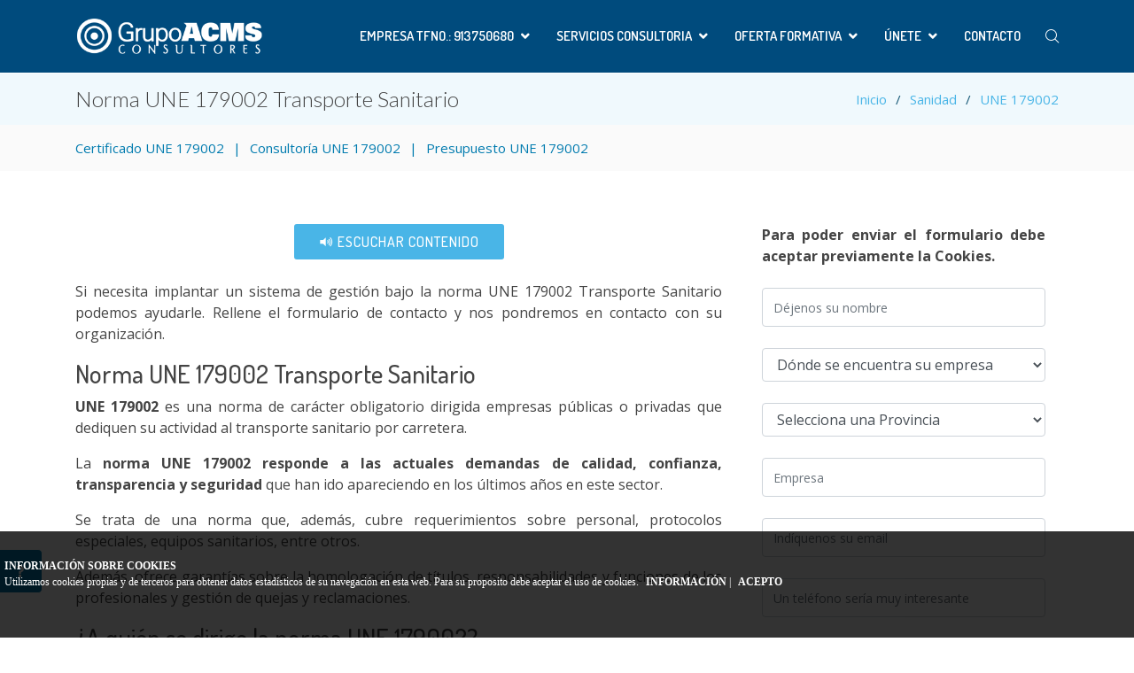

--- FILE ---
content_type: text/html; charset=UTF-8
request_url: https://www.grupoacms.com/norma-une-179002-transporte-sanitario
body_size: 16421
content:
<!DOCTYPE html>
<html lang="es">
<head>
	<meta name="Revisit-After" content="1 día"/>
	<meta charset="utf-8">
	<meta content="width=device-width, initial-scale=1.0" name="viewport">
		<title>Norma UNE 179002 Transporte Sanitario</title>
	<link rel="canonical" href="https://www.grupoacms.com/norma-une-179002-transporte-sanitario" />
	<meta content="UNE 179002 es una norma dirigida empresas públicas o privadas que dediquen su actividad al transporte sanitario por carretera." name="description">
	<meta content="Norma UNE 179002,UNE 179002,Transporte Sanitario" name="keywords">
	<meta name="Robots" content="INDEX,FOLLOW"/>
	<meta property="og:title" content="Norma UNE 179002 Transporte Sanitario">
	<meta property="og:image" content="https://www.grupoacms.com/etiquetas/norma-une-179002-transporte-sanitario.jpg">
	<meta property="og:url" content="https://www.grupoacms.com/norma-une-179002-transporte-sanitario">
	<meta property="og:site_name" content="GRUPO ACMS Consultores">
	<meta property="og:description" content="UNE 179002 es una norma dirigida empresas públicas o privadas que dediquen su actividad al transporte sanitario por carretera.">

	<meta name="twitter:card" content="summary_large_image">
	<meta name="twitter:site" content="@grupoacms">
	<meta name="twitter:title" content="Norma UNE 179002 Transporte Sanitario">
	<meta name="twitter:description" content="UNE 179002 es una norma dirigida empresas públicas o privadas que dediquen su actividad al transporte sanitario por carretera.">
	<meta name="twitter:image" content="https://www.grupoacms.com/etiquetas/norma-une-179002-transporte-sanitario.jpg">

	<!-- Favicons -->
	<link rel="shortcut icon" type="image/x-icon" href="/favicon.ico" />
	<link href="/comun_img/favicon.png" rel="icon" type="image/png">
	<link href="/comun_img/apple-touch-icon.png" rel="apple-touch-icon">

  <!-- Google Fonts -->
	<link href="https://fonts.googleapis.com/css?family=Open+Sans:300,300i,400,400i,600,600i,700,700i%7CDosis:300,400,500,,600,700,700i%7CLato:300,300i,400,400i,700,700i%7CPoppins:300,300i,400,400i,500,500i,600,600i,700,700i" rel="stylesheet">
	<link href="/css/codigo.php?73M4=grupoacms&act=100323" type="text/css" rel="stylesheet">
	<link rel="amphtml" href="https://www.grupoacms.com/amp/norma-une-179002-transporte-sanitario">
	<meta name="geo.region" content="ES-MD" />
	<meta name="geo.placename" content="Madrid" />
	<meta name="geo.position" content="40.416705;-3.703582" />
	<meta name="ICBM" content="40.416705, -3.703582" />	
	<meta name="DC.Language" content="spa"/> 
	<meta property="og:locale" content="es_ES" />

	<link rel="alternate" href="https://www.grupoacms.com/norma-une-179002-transporte-sanitario" hreflang="x-default" />
	<link rel="alternate" hreflang="es-es" href="https://www.grupoacms.com/norma-une-179002-transporte-sanitario" />
	<meta http-equiv="content-language" content="es-es" />

	<meta itemprop="name" content="Norma UNE 179002 Transporte Sanitario">
	<meta itemprop="description" content="UNE 179002 es una norma dirigida empresas públicas o privadas que dediquen su actividad al transporte sanitario por carretera.">
	<meta itemprop="image" content="https://www.grupoacms.com//temas/grupoacms/assets/img/meta/meta_logo.jpg">
	<meta property="og:type" content="article" />
	<meta property="og:determiner" content="the" />

	
	<!-- FIN SOCIAL -->


		<script type='application/ld+json'>
		{
		"@context":"https://schema.org",
		"@graph":[
				{
				"@type":"Organization",
				"@id":"https://www.grupoacms.com/#organization",
				"name":"GRUPO ACMS Consultores",
				"url":"https://www.grupoacms.com/",
				"sameAs":[	
					"https://twitter.com/grupoacms",
					"https://es.linkedin.com/company/grupo-acms-consultores",
					"https://www.facebook.com/grupoacms/",
					"https://www.pinterest.es/grupoacms",
					"https://www.youtube.com/grupoacmsconsultores",
					"https://www.instagram.com/acmsconsultores/"
					],
					
				"subOrganization": [
				  { "@id": "https://www.grupoacms.com/#madrid" },
				  { "@id": "https://www.grupoacms.com/#burgos" },
				  { "@id": "https://www.grupoacms.com/#barcelona" },
				  { "@id": "https://www.grupoacms.com/#malaga" },
				  { "@id": "https://www.grupoacms.com/#mexico" }
				],					
				"logo":{
					"@type":"ImageObject",
					"@id":"https://www.grupoacms.com/#logo",
					"url":"https://www.grupoacms.com/temas/grupoacms/assets/img/logo.png",
					"width":225,
					"height":75,
					"caption":"GRUPO ACMS Consultores"
					},
					"image":{
						"@id":"https://www.grupoacms.com/#logo"
					}
				},		
				{
				  "@type": "Course",
				  "name": "ISO 15189 versión 2022 Laboratorios Clínicos",
				  "description": "El entorno de la salud está en constante evolución, y para mantenerse a la vanguardia de las mejores prácticas, es fundamental comprender las actualizaciones y novedades en la norma ISO 15189. ...",
				  "provider": { "@id":"https://www.grupoacms.com/#organization" },
				  "url": "https://www.grupoacms.com/cursos/iso-15189-version-2022-laboratorios-clinicos"
				},

				{
				  "@type": "FAQPage",
				  "@id":"https://www.grupoacms.com/norma-une-179002-transporte-sanitario#faq",
				  "mainEntity": [
					{
					  "@type": "Question",
					  "name": "¿Qué significa LRHA?",
					  "acceptedAnswer": {
						"@type": "Answer",
						"text": "4 1 LRHA son las siglas de Laboratorios de Reproducción Humana asistida (LRHA)."
					  }
					},					
					{
					  "@type": "Question",
					  "name": "¿Qué tipo de enfoque promueve la normativa UNE 179007?",
					  "acceptedAnswer": {
						"@type": "Answer",
						"text": "4 2 La normativa UNE 179007 internacional promueve la adopción de un enfoque basado en procesos."
					  }
					},					
					{
					  "@type": "Question",
					  "name": "Norma UNE 179007:2013 aspectos destacables",
					  "acceptedAnswer": {
						"@type": "Answer",
						"text": "4 3 ¿Cuáles son los puntos más importantes y relevantes de la norma UNE 179007:2013? Son los siguientes:"
					  }
					},					
					{
					  "@type": "Question",
					  "name": "Soporte Documental Norma 179007 Reproducción Asistida     ",
					  "acceptedAnswer": {
						"@type": "Answer",
						"text": "4 4 ¿Qué soportes puedo utilizar para La documentación de la Norma de Calidad de Reproducción Asistida UNE 179007"
					  }
					}					
]
},
				{      
				"@type": "LocalBusiness",
				"@id": "https://www.grupoacms.com/#madrid",
				"name": "GRUPO ACMS Consultores - Madrid",
				"address": {
				"@type": "PostalAddress",
				"streetAddress": "C/ Campezo 3, nave 5",
				"addressLocality": "Madrid",
				"addressRegion": "Madrid",
				"postalCode": "28022",
				"addressCountry": "ES"
				},
				"telephone": "+34913750680",
				"parentOrganization": {
				"@id": "https://www.grupoacms.com/#organization"
				}
				},
				{      
				"@type": "LocalBusiness",
				"@id": "https://www.grupoacms.com/#burgos",
				"name": "GRUPO ACMS Consultores - Burgos",
				"address": {
				"@type": "PostalAddress",
				"streetAddress": "Centro de Empresas, 73",
				"addressLocality": "Burgos",
				"addressRegion": "Castilla y León",
				"postalCode": "09007",
				"addressCountry": "ES"
				},
				"telephone": "+34947041645",
				"parentOrganization": {
				"@id": "https://www.grupoacms.com/#organization"
				}
				},
				{      
				"@type": "LocalBusiness",
				"@id": "https://www.grupoacms.com/#barcelona",
				"name": "GRUPO ACMS Consultores - Barcelona",
				"address": {
				"@type": "PostalAddress",
				"streetAddress": "C/ Plaça Universitat 3",
				"addressLocality": "Barcelona",
				"addressRegion": "Cataluña",
				"postalCode": "08007",
				"addressCountry": "ES"
				},
				"telephone": "+34930131949",
				"parentOrganization": {
				"@id": "https://www.grupoacms.com/#organization"
				}
				},
				{      
				"@type": "LocalBusiness",
				"@id": "https://www.grupoacms.com/#mexico",
				"name": "GRUPO ACMS Consultores - México",
				"address": {
				"@type": "PostalAddress",
				"streetAddress": "José González Varela 15",
				"addressLocality": "Tlalpan",
				"addressRegion": "Ciudad de México",
				"postalCode": "14700",
				"addressCountry": "MX"
				},
				"telephone": "+525513399622",
				"parentOrganization": {
				"@id": "https://www.grupoacms.com/#organization"
				}
				},
				{      
				"@type": "LocalBusiness",
				"@id": "https://www.grupoacms.com/#chile",
				"name": "GRUPO ACMS Consultores - Chile",
				"address": {
				"@type": "PostalAddress",
				"streetAddress": "",
				"addressLocality": "",
				"addressRegion": "",
				"postalCode": "",
				"addressCountry": ""
				},
				"telephone": "",
				"parentOrganization": {
				"@id": "https://www.grupoacms.com/#organization"
				}
				},
				{
				"@type":"WebSite",
				"@id":"https://www.grupoacms.com/#website",
				"url":"https://www.grupoacms.com/",
				"name":"GRUPO ACMS Consultores",
				"publisher":{
					"@id":"https://www.grupoacms.com/#organization"
					}
				},
				{
				"@type":"ImageObject",
				"@id":"https://www.grupoacms.com/norma-une-179002-transporte-sanitario#primaryimage",
				"url":"https://www.grupoacms.com/etiquetas/norma-une-179002-transporte-sanitario.jpg",
				"width":845,
				"height":425,
				"caption":"GRUPO ACMS Consultores"
				},
				{
				"@type":"WebPage",
				"@id":"https://www.grupoacms.com/norma-une-179002-transporte-sanitario#WebPage",
				"url":"https://www.grupoacms.com/norma-une-179002-transporte-sanitario",
				"inLanguage":"es-ES",
				"name":"Norma UNE 179002 Transporte Sanitario",
				"isPartOf":{
					"@type":"WebSite",
					"@id":"https://www.grupoacms.com/#website"
					},
				"headline": "Norma UNE 179002 Transporte Sanitario",
				"image":{
					"@type": "ImageObject",
					"url": "https://www.grupoacms.com/etiquetas/norma-une-179002-transporte-sanitario.jpg",
					"height": 425,
					"width": 845
				},
				"publisher": {
				  "@id": "https://www.grupoacms.com/#organization"
				},
				
				"datePublished":"2022-06-07T15:28:24+00:00",
				"dateModified":"2023-04-28T12:33:03+00:00",
				"description":"UNE 179002 es una norma dirigida empresas públicas o privadas que dediquen su actividad al transporte sanitario por carretera."
				}
			]
		}
		</script>

</head>
<body>  <header id="header" class="fixed-top">
    <div class="container d-flex align-items-center">
      <a href="/" class="logo mr-auto"><img src="/temas/grupoacms/assets/img/logo.png" alt="GRUPOACMS Consultores" itemprop="image" class="img-fluid"></a>
	  <nav class="nav-menu d-none d-lg-block">
		<ul>
			<li class="drop-down"><a href="/norma-une-179002-transporte-sanitario#" title="Empresa tfno.: 913750680" >Empresa tfno.: 913750680</a>
			<ul>
				<li class="drop-down"><a href="/consultora-acms.php" title="¿Quiénes somos?">¿Quiénes somos?</a>
					<ul >
						<li><a href="/consultor-acms-politicas.php" title="Política y sistemas de gestión">Política y sistemas de gestión</a></li>
						<li><a href="/consultoria-acms-mision.php" title="Misión, Visión y Valores">Misión, Visión y Valores</a></li>
						<li><a href="/certificados-acms" title="Certificados ACMS">Certificados ACMS</a></li>
						<li><a href="/seguridad-informacion-certificado-iso-27001-acms" title="Seguridad Información">Seguridad Información</a></li>
						<li><a href="/por-que-elegir-a-grupo-acms-consultores" title="Por qué contratarnos">Por qué contratarnos</a></li>
						<li><a href="/por-que-formarse-con-grupo-acms-consultores" title="Por qué elegir nuestros cursos">Por qué elegir nuestros cursos</a></li>
					</ul>
				</li>
				<li class="drop-down"><a href="/sectores.php" title="Sectores">Sectores</a>
					<ul >
						<li><a href="/sector-sanidad.php" title="Sanidad">Sanidad</a></li>
						<li><a href="/sector-alimentacion-humana.php" title="Alimentación Humana">Alimentación Humana</a></li>
						<li><a href="/sector-alimentacion-animal.php" title="Alimentación Animal">Alimentación Animal</a></li>
						<li><a href="/sector-formacion.php" title="Formación">Formación</a></li>
						<li><a href="/sector-servicios-sociales.php" title="Servicios Sociales">Servicios Sociales</a></li>
						<li><a href="/sector-transporte.php" title="Transporte / Logística">Transporte / Logística</a></li>
						<li><a href="/sector-desratizacion-desinfeccion-desinsectacion.php" title="Industria y Servicios">Industria y Servicios</a></li>
					</ul>
				</li>
				<li class="drop-down"><a href="/norma-une-179002-transporte-sanitario#" title="Comunicación">Comunicación</a>
					<ul >
						<li><a href="/suscripcion.php" title="Suscripción Newsletter">Suscripción Newsletter</a></li>
						<li><a href="https://es.linkedin.com/company/grupo-acms-consultores" title="Linkedin">Linkedin</a></li>
						<li><a href="https://www.facebook.com/grupoacms/" title="Facebook">Facebook</a></li>
						<li><a href="https://twitter.com/grupoacms" title="Twitter">Twitter</a></li>
						<li><a href="/blog/" title="Blog">Blog</a></li>
					</ul>
				</li>
				<li class="drop-down"><a href="/norma-une-179002-transporte-sanitario#" title="Delegaciones y Franquicias">Delegaciones y Franquicias</a>
					<ul >
						<li><a href="/consultoria-iso-en-madrid" title="Consultoría ISO Madrid">Consultoría ISO Madrid</a></li>
						<li><a href="/consultoria-iso-en-burgos-castilla-y-leon" title="Consultoría ISO Burgos">Consultoría ISO Burgos</a></li>
						<li><a href="/consultoria-iso-en-barcelona" title="Consultoría ISO Barcelona">Consultoría ISO Barcelona</a></li>
						<li><a href="/consultoria-iso-en-malaga" title="Consultoría ISO Málaga">Consultoría ISO Málaga</a></li>
						<li><a href="/consultoria-iso-en-toledo-castilla-la-mancha" title="Consultoría ISO Toledo">Consultoría ISO Toledo</a></li>
						<li><a href="/consultoria-iso-en-chile" title="Consultoría ISO Chile">Consultoría ISO Chile</a></li>
						<li><a href="/consultoria-iso-en-mexico" title="Consultoría ISO México">Consultoría ISO México</a></li>
					</ul>
				</li>
				<li class="drop-down"><a href="/software" title="Software">Software</a>
					<ul >
						<li><a href="/software/calidad/iso-9001" title="Software ISO 9001">Software ISO 9001</a></li>
						<li><a href="/software/medio-ambiente/iso-14001" title="Software ISO 14001">Software ISO 14001</a></li>
						<li><a href="/software/seguridad-salud-laboral/iso-45001" title="Software ISO 45001">Software ISO 45001</a></li>
						<li><a href="/software/acreditacion/iso-15189" title="Software ISO 15189">Software ISO 15189</a></li>
					</ul>
				</li>
				<li class=""><a href="/faq.php" title="FAQ">FAQ</a>
				</li>
				<li class="drop-down"><a href="/formacion-continuada" title="Formación">Formación</a>
					<ul >
						<li><a href="/formacion-in-company" title="Formación In Company">Formación In Company</a></li>
						<li><a href="/formacion-bonificada" title="Formación Bonificada">Formación Bonificada</a></li>
						<li><a href="/formacion-online" title="Formación Online">Formación Online</a></li>
					</ul>
				</li>
				<li class="drop-down"><a href="#" title="Soluciones">Soluciones</a>
					<ul >
						<li><a href="/soluciones/digitalizacion" title="Digitalización">Digitalización</a></li>
						<li><a href="/soluciones/sostenibilidad" title="Sostenibilidad">Sostenibilidad</a></li>
					</ul>
				</li>
				<li class=""><a href="/noticia.php" title="Noticias">Noticias</a>
				</li>
				<li class=""><a href="/diagnostico.php" title="Diagnóstico">Diagnóstico</a>
				</li>
				<li class=""><a href="/casos-de-exito.php" title="Nuestros Clientes Opinan">Nuestros Clientes Opinan</a>
				</li>
				<li class=""><a href="/documentos" title="Documentos de Interés">Documentos de Interés</a>
				</li>
				<li class="drop-down"><a href="/guias-informativas" title="Informes y guías">Informes y guías</a>
					<ul >
						<li><a href="/guias-informativas-producto-sanitario" title="Guías sobre Producto sanitario">Guías sobre Producto sanitario</a></li>
						<li><a href="/guia-seguridad-alimentaria" title="Guías sobre Seguridad Alimentaria">Guías sobre Seguridad Alimentaria</a></li>
						<li><a href="/informes-sobre-fraude-alimentario-seguridad-alimentaria-mensual-reporte" title="Informes sobre Fraude Alimentario">Informes sobre Fraude Alimentario</a></li>
						<li><a href="/informes-iso-survey-analisis-de-certificaciones-iso-espana-y-mundo" title="Informe Evolución ISO en España y LATAM">Informe Evolución ISO en España y LATAM</a></li>
						<li><a href="/informes-de-accidentes-de-trabajo-en-espana-analisis-siniestralidad" title="Informes sobre Accidentes de Trabajo">Informes sobre Accidentes de Trabajo</a></li>
					</ul>
				</li>
				<li class=""><a href="/buscar" title="Buscador">Buscador</a>
				</li>
				<li class=""><a href="/libros" title="Libros Técnicos">Libros Técnicos</a>
				</li>
				<li class=""><a href="/expertos" title="Nuestros Expertos">Nuestros Expertos</a>
				</li>
				<li class=""><a href="/denuncia.php" title="Compliance y Canal de Denuncia">Compliance y Canal de Denuncia</a>
				</li>
			</ul>
			</li>			
			<li class="drop-down"><a href="/norma-une-179002-transporte-sanitario#" title="Servicios Consultoria" >Servicios Consultoria</a>
			<ul>
				<li class="drop-down"><a href="/seguridad-informacion.php" title="Seguridad información">Seguridad información</a>
					<ul >
						<li><a href="/iso-27001-seguridad-informacion.php" title="ISO 27001">ISO 27001</a></li>
						<li><a href="/tisax-seguridad-de-informacion-para-proveedores-de-industria-del-automovil" title="TISAX®">TISAX®</a></li>
						<li><a href="/iso-20000-tecnologias-informacion" title="ISO 20000">ISO 20000</a></li>
						<li><a href="/implantacion-iso-22301-continuidad-negocio" title="ISO 22301">ISO 22301</a></li>
						<li><a href="/iso-27032-gestion-ciberseguridad" title="ISO 27032">ISO 27032</a></li>
						<li><a href="/spice-iso-33000" title="ISO 33000">ISO 33000</a></li>
						<li><a href="/ley-proteccion-datos-lopd.php" title="LOPDGDD">LOPDGDD</a></li>
						<li><a href="/rgpd-reglamento-general-proteccion-datos" title="RGPD">RGPD</a></li>
						<li><a href="/esquema-nacional-de-seguridad-ens-ambito-de-aplicacion-y-objetivos" title="Esquema Nacional de Seguridad">Esquema Nacional de Seguridad</a></li>
						<li><a href="/hacking-etico-profesional" title="Hacking Ético Profesional">Hacking Ético Profesional</a></li>
						<li><a href="/ley-de-infraestructuras-criticas" title="Protección Infraestructuras Críticas">Protección Infraestructuras Críticas</a></li>
						<li><a href="/analisis-forense-digital-ciberseguridad" title="Análisis forense digital ciberseguridad">Análisis forense digital ciberseguridad</a></li>
						<li><a href="/diagnostico-de-ciberseguridad-seguridad-de-la-informacion" title="Diagnóstico de Ciberseguridad">Diagnóstico de Ciberseguridad</a></li>
						<li><a href="/digitalizacion-de-empresas" title="Digitalización de Empresas">Digitalización de Empresas</a></li>
						<li><a href="/soc-control-de-organizaciones-y-sistemas" title="Informes SOC 2">Informes SOC 2</a></li>
						<li><a href="/iso-42001-gestion-inteligencia-artificial-ia" title="ISO 42001">ISO 42001</a></li>
					</ul>
				</li>
				<li class="drop-down"><a href="/calidad.php" title="Calidad">Calidad</a>
					<ul >
						<li><a href="/iso9001.php" title="ISO 9001">ISO 9001</a></li>
						<li><a href="/marca-madrid-excelente.php" title="Marca Madrid Excelente">Marca Madrid Excelente</a></li>
						<li><a href="/une-172402-escuelas-infantiles.php" title="UNE 172402">UNE 172402</a></li>
						<li><a href="/iso-22320-gestion-de-emergencias" title="ISO 22320">ISO 22320</a></li>
						<li><a href="/iso-31000-gestion-del-riesgo" title=" ISO 31000"> ISO 31000</a></li>
						<li><a href="/iso-18295-centros-de-contacto-con-el-cliente-contact-centres" title="ISO 18295">ISO 18295</a></li>
						<li><a href="/iso-20252-investigacion-de-mercado-social-y-opinion" title="UNE ISO 20252">UNE ISO 20252</a></li>
						<li><a href="/tapa-seguridad-industria-transporte-logistica" title="TAPA Transporte y Logística">TAPA Transporte y Logística</a></li>
						<li><a href="/iso-9004-gestion-avanzada-calidad" title="ISO 9004">ISO 9004</a></li>
						<li><a href="/norma-une-420001-2024-asesoria" title="UNE 420001">UNE 420001</a></li>
						<li><a href="/iso-55001-gestion-de-activos" title="ISO 55001">ISO 55001</a></li>
						<li><a href="/une-158101-gestion-de-centros-residenciales" title="UNE 158101">UNE 158101</a></li>
						<li><a href="/une-158201-autonomia-personal-centros-de-dia-y-de-noche" title="UNE 158201">UNE 158201</a></li>
						<li><a href="/une-158301-ayuda-a-domicilio" title="UNE 158301">UNE 158301</a></li>
					</ul>
				</li>
				<li class="drop-down"><a href="/acreditacion-laboratorio.php" title="Acreditación">Acreditación</a>
					<ul >
						<li><a href="/iso-17025-laboratorio-ensayo-calibracion.php" title="ISO 17025">ISO 17025</a></li>
						<li><a href="/iso-17021-1-certificacion-sistemas-de-gestion" title="ISO 17021-1">ISO 17021-1</a></li>
						<li><a href="/iso-17020-inspeccion.php" title="ISO 17020">ISO 17020</a></li>
						<li><a href="/iso-17024-certificacion-de-personas" title="ISO 17024">ISO 17024</a></li>
						<li><a href="/iso-iec-17065-certificacion-productos-procesos-servicios" title="ISO 17065">ISO 17065</a></li>
					</ul>
				</li>
				<li class="drop-down"><a href="/sanidad" title="Sanidad">Sanidad</a>
					<ul >
						<li><a href="/iso-15189-laboratorio-clinico.php" title="ISO 15189">ISO 15189</a></li>
						<li><a href="/iso-22870-analisis-junto-paciente" title="ISO 22870">ISO 22870</a></li>
						<li><a href="/iso-20387-2018-biotecnologia-biobancos-biotechnology-biobanking" title="ISO 20387">ISO 20387</a></li>
						<li><a href="/une-179003-riesgo-seguridad-paciente.php" title="UNE 179003">UNE 179003</a></li>
						<li><a href="/norma-une-179006-vigilancia-prevencion-control-de-infecciones" title="UNE 179006">UNE 179006</a></li>
						<li><a href="/sistema-calidad-reproduccion-asistida-une-179007" title="UNE 179007">UNE 179007</a></li>
						<li><a href="/norma-une-179008-unidades-de-trasplante-hepatico-sistema-de-gestion-calidad" title="UNE 179008">UNE 179008</a></li>
						<li><a href="/norma-une-166002-sistemas-gestion-de-la-innovacion-idi" title="UNE 166002">UNE 166002</a></li>
						<li><a href="/une-179002-transporte-sanitario" title="UNE 179002">UNE 179002</a></li>
						<li><a href="/norma-une-15224-servicios-sanitarios" title="UNE 15224">UNE 15224</a></li>
					</ul>
				</li>
				<li class="drop-down"><a href="/seguridad-alimentaria-humana-animal.php" title="Seguridad Alimentaria">Seguridad Alimentaria</a>
					<ul >
						<li><a href="/ifs-seguridad-alimentaria.php" title="IFS">IFS</a></li>
						<li><a href="/brc-seguridad-alimentaria.php" title="BRC">BRC</a></li>
						<li><a href="/iso-22000-seguridad-alimentaria.php" title="ISO 22000">ISO 22000</a></li>
						<li><a href="/fssc-22000-seguridad-alimentaria.php" title="FSSC 22000">FSSC 22000</a></li>
						<li><a href="/appcc-seguridad-alimentaria.php" title="APPCC">APPCC</a></li>
						<li><a href="/gmp-piensos" title="GMP +">GMP +</a></li>
						<li><a href="/fami-qs" title="FAMI QS">FAMI QS</a></li>
						<li><a href="/ovocom" title="OVOCOM">OVOCOM</a></li>
						<li><a href="/global-gap-fabricacion-piensos" title="GLOBAL GAP">GLOBAL GAP</a></li>
						<li><a href="/sae-certificacion-de-sistemas-de-autocontrol-para-exportacion" title="SAE Exportación">SAE Exportación</a></li>
						<li><a href="/iso-28000-cadena-suministro" title="ISO 28000">ISO 28000</a></li>
						<li><a href="/qualimat-transporte" title="Qualimat">Qualimat</a></li>
						<li><a href="/codigo-de-buenas-practicas-mercantiles-en-contratacion-alimentaria" title="Código Buenas Prácticas Mercantiles ">Código Buenas Prácticas Mercantiles </a></li>
						<li><a href="/ley-1-2025-de-prevencion-de-las-perdidas-y-el-desperdicio-alimentario" title="Desperdicio Alimentario">Desperdicio Alimentario</a></li>
					</ul>
				</li>
				<li class="drop-down"><a href="/producto-sanitario-farmaceutico.php" title="Prod. Sanitario">Prod. Sanitario</a>
					<ul >
						<li><a href="/iso-13485-producto-sanitario.php" title="ISO 13485">ISO 13485</a></li>
						<li><a href="/consultora-marcado-ce-producto-sanitario.php" title="Marcado CE Producto sanitario">Marcado CE Producto sanitario</a></li>
						<li><a href="/licencia-previa-funcionamiento.php" title="Licencia Previa">Licencia Previa</a></li>
						<li><a href="/iso-15378.php" title="ISO 15378">ISO 15378</a></li>
						<li><a href="/brc-consumer-products.php" title="BRC Productos de Consumo">BRC Productos de Consumo</a></li>
					</ul>
				</li>
				<li class="drop-down"><a href="/responsabilidad-social-corporativa" title="Resp. Soc. Corporativa">Resp. Soc. Corporativa</a>
					<ul >
						<li><a href="/norma-sge21" title="Norma SGE 21">Norma SGE 21</a></li>
						<li><a href="/sistema-de-gestion-profesional-y-deontologico-seguridad-privada" title="S.G. profesional y deontológico">S.G. profesional y deontológico</a></li>
						<li><a href="/auditoria-smeta-sedex-diagnostico-previo-smeta" title="Auditoría Smeta Sedex">Auditoría Smeta Sedex</a></li>
						<li><a href="/informacion-no-financiera-y-diversidad" title="Informacion no financiera">Informacion no financiera</a></li>
						<li><a href="/sa8000-responsabilidad-social" title="SA8000 RSE">SA8000 RSE</a></li>
						<li><a href="/distintivo-de-igualdad-empresa-die" title="Distintivo de Igualdad">Distintivo de Igualdad</a></li>
						<li><a href="/plan-de-igualdad-empresas" title="Plan de Igualdad Empresas">Plan de Igualdad Empresas</a></li>
						<li><a href="/iqnet-sr10-gestion-responsabilidad-social" title="IQNET SR10 Responsabilidad Social">IQNET SR10 Responsabilidad Social</a></li>
						<li><a href="/plan-lgtbi-igualdad-real-efectiva-personas-trans-y-derechos-personas-lgtbi" title="Plan LGTBI">Plan LGTBI</a></li>
						<li><a href="/ods-objetivos-desarrollo-sostenible" title="ODS Objetivos Desarrollo Sostenible">ODS Objetivos Desarrollo Sostenible</a></li>
					</ul>
				</li>
				<li class="drop-down"><a href="/medio-ambiente.php" title="Medio Ambiente">Medio Ambiente</a>
					<ul >
						<li><a href="/iso-14001.php" title="ISO 14001">ISO 14001</a></li>
						<li><a href="/huella-carbono.php" title="Huella de Carbono">Huella de Carbono</a></li>
						<li><a href="/iso-50001-eficiencia-energetica.php" title="ISO 50001">ISO 50001</a></li>
						<li><a href="/une-150008" title="UNE 150008">UNE 150008</a></li>
						<li><a href="/certificado-verde" title="Certificado Verde">Certificado Verde</a></li>
						<li><a href="/asesoramiento-legal-medioambiental" title="Legal Medio ambiente">Legal Medio ambiente</a></li>
						<li><a href="/soluciones-de-gestion-de-residuos" title="Gestión de Residuos">Gestión de Residuos</a></li>
						<li><a href="/certificacion-ocs" title="Certificado OCS">Certificado OCS</a></li>
						<li><a href="/reglamento-emas" title="Reglamento EMAS">Reglamento EMAS</a></li>
						<li><a href="/huella-hidrica-sostenibilidad-uso-del-agua" title="Huella Hídrica">Huella Hídrica</a></li>
					</ul>
				</li>
				<li class="drop-down"><a href="/cadena-custodia.php" title="Sostenibilidad">Sostenibilidad</a>
					<ul  class="reposicionar" >
						<li><a href="/fsc-cadena-custodia.php" title="FSC">FSC</a></li>
						<li><a href="/pefc-cadena-custodia.php" title="PEFC">PEFC</a></li>
						<li><a href="/msc-cadena-custodia.php" title="MSC">MSC</a></li>
						<li><a href="/rspo-cadena-custodia.php" title="RSPO">RSPO</a></li>
						<li><a href="/iscc-biomasa" title="ISCC EU">ISCC EU</a></li>
						<li><a href="/iscc-plus-sostenibilidad" title="ISCC Plus">ISCC Plus</a></li>
						<li><a href="/iscc-corsia-combustibles-de-aviacion-sostenibles" title="ISCC Corsia">ISCC Corsia</a></li>
						<li><a href="/iscc-eudr-ayuda-a-cumplir-requisitos-reglamento-ue-productos-libres-de-deforestacion" title="ISCC EUDR">ISCC EUDR</a></li>
						<li><a href="/declaracion-ambiental-de-producto-dap" title="Declaración Ambiental de Producto">Declaración Ambiental de Producto</a></li>
						<li><a href="/sostenibilidad-2bsvs" title="2BSvs">2BSvs</a></li>
						<li><a href="/iso-20121-evento-sostenible" title="ISO 20121">ISO 20121</a></li>
						<li><a href="/responsible-plastic-management-gestion-responsable-del-plastico" title="Responsible Plastic Management">Responsible Plastic Management</a></li>
						<li><a href="/programa-plastico-plastic-waste-reduction-standard" title="Plastic Waste Reduction Standard">Plastic Waste Reduction Standard</a></li>
						<li><a href="/esquema-sure-uso-sostenible-de-la-biomasa" title="SURE Biomasa Sostenible">SURE Biomasa Sostenible</a></li>
						<li><a href="/une-en-15343-trazabilidad-y-evaluacion-de-conformidad-del-reciclado-de-plasticos" title="UNE EN 15343">UNE EN 15343</a></li>
						<li><a href="/consultoria-esg" title="Consultoría ESG">Consultoría ESG</a></li>
						<li><a href="/residuo-cero" title="Residuo Cero">Residuo Cero</a></li>
						<li><a href="/sistema-nacional-verificacion-sostenibilidad" title="SNVS">SNVS</a></li>
						<li><a href="/recyclass-reciclaje-de-plasticos" title="Recyclass">Recyclass</a></li>
					</ul>
				</li>
				<li class="drop-down"><a href="/cosmeticos-higiene.php" title="Cosméticos">Cosméticos</a>
					<ul >
						<li><a href="/fabricacion-importacion-cosmeticos.php" title="Fabricación Importación Cosméticos">Fabricación Importación Cosméticos</a></li>
						<li><a href="/codigo-nacional-parafarmacia.php" title="Código Nacional Parafarmacia">Código Nacional Parafarmacia</a></li>
						<li><a href="/iso-22716-buenas-practicas-fabricacion-cosmeticos.php" title="ISO 22716">ISO 22716</a></li>
						<li><a href="/ifs-hpc.php" title="IFS HPC">IFS HPC</a></li>
					</ul>
				</li>
				<li class="drop-down"><a href="/compliance" title="Compliance">Compliance</a>
					<ul >
						<li><a href="/une-19601" title="UNE 19601">UNE 19601</a></li>
						<li><a href="/iso-37001" title="ISO 37001">ISO 37001</a></li>
						<li><a href="/iso19600" title="ISO 19600">ISO 19600</a></li>
						<li><a href="/diagnostico-compliance" title="Diagnóstico Compliance">Diagnóstico Compliance</a></li>
						<li><a href="/une-19602-compliance-tributario" title="UNE 19602">UNE 19602</a></li>
						<li><a href="/auditoria-de-prevencion-blanqueo-de-capitales-y-financiacion-del-terrorismo" title="Prevención Blanqueo - PBCFT">Prevención Blanqueo - PBCFT</a></li>
						<li><a href="/une-19603-2023-sistemas-de-gestion-compliance-en-materia-de-libre-competencia" title="UNE 19603">UNE 19603</a></li>
					</ul>
				</li>
				<li class="drop-down"><a href="/prevencion-riesgos-laborales.php" title="Prevención Riesgos">Prevención Riesgos</a>
					<ul >
						<li><a href="/iso45001" title="ISO 45001">ISO 45001</a></li>
						<li><a href="/iso-39001-seguridad-vial.php" title="ISO 39001">ISO 39001</a></li>
						<li><a href="/certificado-empresa-saludable-salud-seguridad-bienestar-en-trabajo" title="Certificado Empresa Saludable">Certificado Empresa Saludable</a></li>
					</ul>
				</li>
				<li class="drop-down"><a href="/miscelaneo" title="Miscelaneo">Miscelaneo</a>
					<ul >
						<li><a href="/accesibilidad.php" title="Accesibilidad">Accesibilidad</a></li>
						<li><a href="/gestion-direccion" title="Gestión Dirección">Gestión Dirección</a></li>
						<li><a href="/marcado-ce-obligatorio" title="Marcado CE">Marcado CE</a></li>
						<li><a href="/consultoria-reglamento-ue-2023-988" title="Seguridad General de Productos">Seguridad General de Productos</a></li>
						<li><a href="/iso-56001-gestion-de-la-innovacion" title="ISO 56001">ISO 56001</a></li>
					</ul>
				</li>
				<li class="drop-down"><a href="/aeroespacial-defensa" title="Aeroespacial-Defensa">Aeroespacial-Defensa</a>
					<ul >
						<li><a href="/pecal.php" title="PECAL">PECAL</a></li>
						<li><a href="/une-en-9100-sistema-de-gestion-calidad-aeroespacial" title="UNE EN 9100">UNE EN 9100</a></li>
					</ul>
				</li>
				<li class=""><a href="/medicamentos-de-uso-humano-y-uso-veterinario" title="Medicamentos">Medicamentos</a>
				</li>
				<li class="drop-down"><a href="#" title="Transformación Digital">Transformación Digital</a>
					<ul >
						<li><a href="/transformacion-digital-une-0060" title="Norma UNE 0060">Norma UNE 0060</a></li>
					</ul>
				</li>
			</ul>
			</li>			
			<li class="drop-down"><a href="#" title="Oferta Formativa" >Oferta Formativa</a>
			<ul>
				<li class=""><a href="/cursos" title="Oferta Formativa Online">Oferta Formativa Online</a>
				</li>
				<li class=""><a href="/formacion" title="Oferta Formativa A Medida">Oferta Formativa A Medida</a>
				</li>
			</ul>
			</li>			
			<li class="drop-down"><a href="/norma-une-179002-transporte-sanitario#" title="Únete" >Únete</a>
			<ul>
				<li class=""><a href="/candidatos-colaboracion-grupo-acms-consultores" title="Candidatos Colaboración">Candidatos Colaboración</a>
				</li>
				<li class="drop-down"><a href="/alianzas-grupo-acms" title="Alianzas y Acuerdos">Alianzas y Acuerdos</a>
					<ul >
						<li><a href="/alianzas-internacional-grupo-acms" title="Internacional">Internacional</a></li>
						<li><a href="/alianzas-consultoria-nacional" title="Nacional">Nacional</a></li>
						<li><a href="/alianzas-consultoria-tecnologica" title="Tecnología">Tecnología</a></li>
						<li><a href="/alianzas-laboratorio-ensayos-calibracion-inspeccion" title="Laboratorios">Laboratorios</a></li>
						<li><a href="/cooperacion-grupo-acms" title="Cooperación">Cooperación</a></li>
						<li><a href="/alianzas-formacion-grupo-acms-consultores" title="Formación">Formación</a></li>
					</ul>
				</li>
				<li class=""><a href="/oficinas-asociadas-grupo-acms-consultores" title="Oficinas Asociadas">Oficinas Asociadas</a>
				</li>
				<li class=""><a href="/ofertas.php" title="Ofertas Activas">Ofertas Activas</a>
				</li>
			</ul>
			</li>			
			<li class=""><a href="/contactar.php" title="Contacto" >Contacto</a>
			</li>			
			<li><a href="/buscar" title="Buscar"><i class="icofont-search"></i></a></li>
		</ul>
	  </nav><!-- .nav-menu -->
    </div>
  </header><!-- End Header -->
  <main id="main">  
		    <!-- ======= Migas ======= -->
    <section class="migas">
		
      <div class="container">
        <div class="d-flex justify-content-between align-items-center">
          <h1 itemprop="name">Norma UNE 179002 Transporte Sanitario</h1>
			<meta itemprop="headline" content="Norma UNE 179002 Transporte Sanitario">
			<span itemprop="publisher" itemscope itemtype="http://schema.org/Organization">
				<meta itemprop="name" content="GRUPOACMS"/>
				<meta itemprop="url" content="https://www.grupoacms.com/"/>
				<span itemprop="logo" itemscope itemtype="https://www.schema.org/ImageObject">
					<meta itemprop="url" content="https://www.grupoacms.com/etiquetas/norma-une-179002-transporte-sanitario.jpg">
					<meta itemprop="height" content="425">
					<meta itemprop="width" content="845">
					<meta itemprop="caption" content="GRUPO ACMS Consultores">
				</span>			
			</span>
		<span itemprop="author" itemscope itemtype="http://schema.org/Person"><meta itemprop="name" content="GRUPOACMS"></span>	
		<meta itemprop="datePublished" content="2022-06-07T15:28:24"/>
		<meta itemprop="dateModified" content="2023-04-28T12:33:03"/>
          <ol>
            <li><a href="/">Inicio</a></li>
            <li><a href="/sanidad">Sanidad</a></li>
            <li><a href="/une-179002-transporte-sanitario">UNE 179002</a></li>
          </ol>
        </div>

      </div>
    </section><!-- End Breadcrumbs -->

	    <!-- ======= Breadcrumbs ======= -->
    <section class="submenu">
      <div class="container">
        <div class="d-flex justify-content-between align-items-center">
          <ol>
            <li><a href="/certificado-une-179002-calidad-en-transporte-sanitario" title="Certificado UNE 179002">Certificado UNE 179002</a></li>
            <li><a href="/consultoria-une-179002-transporte-sanitario" title="Consultoría UNE 179002">Consultoría UNE 179002</a></li>
            <li><a href="/presupuesto-une-179002" title="Presupuesto UNE 179002">Presupuesto UNE 179002</a></li>
          </ol>
        </div>

      </div>
    </section><!-- End Breadcrumbs -->
			    <section class="inner-page">
      <div class="container">
        <div class="row">
		
			<div class="col-lg-8 col-md-12 text-justify">
						
						<div class="text-center" id="capa_audio">
<a href="javascript:void(0);" onclick="audio_lectura();" rel="nofollow noindex" class="btn-get-started mt-0 mb-4"><i class="icofont-audio"></i> Escuchar Contenido</a>
</div>


				<article itemscope itemType="http://schema.org/Article">
					<span itemprop="articleBody">
<p>Si necesita implantar un sistema de gestión bajo la norma UNE 179002 Transporte Sanitario podemos ayudarle. Rellene el formulario de contacto y nos pondremos en contacto con su organización.</p><h2>Norma UNE 179002 Transporte Sanitario</h2><p><span style="font-weight: bold;">UNE 179002</span> es una norma de carácter obligatorio dirigida empresas públicas o privadas que dediquen su actividad al transporte sanitario por carretera.</p><p>La <span style="font-weight: bold;">norma UNE 179002 responde a las actuales demandas de calidad, confianza, transparencia y seguridad </span>que han ido apareciendo en los últimos años en este sector.</p><p>Se trata de una norma que, además, cubre requerimientos sobre personal, protocolos especiales, equipos sanitarios, entre otros.</p><p>Además, ofrece garantías sobre la homologación de títulos, responsabilidades y funciones de los profesionales y gestión de quejas y reclamaciones.</p><h2>¿A quién se dirige la norma UNE 179002?</h2><p><a href="/une-179002-transporte-sanitario" target="">UNE 179002</a> se aplica a todas las <span style="font-weight: bold;">empresas de transporte sanitario independientemente de su estructura, tamaño y de si pertenece al sector público o privado.</span></p><h2>Beneficios de la norma UNE 179002</h2><p></p><ul><li>Mantener todos los equipos operativos haciendo un uso correcto de los mismos.</li><li>Cumplir con la legislación aplicable</li><li><span style="font-weight: bold;">Fomentar la calidad del servicio y el trato con los pacientes</span></li><li><span style="font-weight: bold;">Cumplir de forma automática con los requisitos de la Norma ISO 9001</span>. Ello da la posibilidad de obtener el <a href="/certificado-de-calidad-iso-9001" target="">certificado ISO 9001</a> en el mismo proceso de auditoría.</li><li><span style="font-weight: bold;">Reducir el tiempo de respuesta ante urgencias</span>.</li><li>Realizar <span style="font-weight: bold;">revisiones de material sanitario para tenerlo en perfectas condiciones de uso</span>.</li></ul><p></p><h2>Requisitos de la norma UNE 179002</h2><p>La<span style="font-weight: bold;"> norma UNE 179002 se basa en la norma</span><a href="/iso9001.php" target=""> ISO 9001</a><span style="font-weight: bold;"> Gestión de la Calidad</span>, por ello, mantiene similar estructura y añade sus requisitos específicos relativos a la gestión del transporte sanitario, como, <span style="font-weight: bold;">por ejemplo</span>, la documentación técnica específica interna y externa, el control de los registros, la gestión del material, la gestión de la flota, las compras, la competencia del personal técnico, la mejora continua…</p><h2>Consultoría UNE 179002</h2><p>En <a href="/consultoria-acms-mision.php" target="">Grupo ACMS Consultores</a> nos avalan más de 20 años de experiencia.</p><p>Consúltenos si requiere la&nbsp;<a href="/certificado-une-179002-calidad-en-transporte-sanitario" target="">certificación UNE 179002</a><span style="font-weight: bold;"> </span>y le guiaremos en la mejor dirección.</p><div><br></div>					</span>
				</article>
			
				<div class="social-links">
<p class="text-right"><strong>COMPARTIR EN: </strong> 
              <a rel="noopener noreferrer" alt="linkedin" href="https://www.linkedin.com/shareArticle?mini=true&url=https://www.grupoacms.com/norma-une-179002-transporte-sanitario&title=Norma UNE 179002 Transporte Sanitario" target="_blank" class="linkedin"><i class="icofont-linkedin"></i></a>
              <a rel="noopener noreferrer" alt="twitter" href="https://twitter.com/intent/tweet?text=https://www.grupoacms.com/norma-une-179002-transporte-sanitario" target="_blank" class="twitter"><i class="icofont-twitter"></i></a>
              <a rel="noopener noreferrer" alt="facebook" href="https://www.facebook.com/sharer/sharer.php?u=https://www.grupoacms.com/norma-une-179002-transporte-sanitario" target="_blank" class="facebook"><i class="icofont-facebook"></i></a>
</p>
</div>
					</div>
			<div class="col-lg-4 col-md-12 text-justify">
								<div class="contact">
				  <div class="container">
						<form method="post" role="form" class="php-email-form">
												<input type="hidden" name="enviar" value="1">
						<input type="hidden" name="enviar_Contacto" value="1">
												  <div class="form-row">
							<div class="col-md-12 form-group">
							<strong>Para poder enviar el formulario debe aceptar previamente la Cookies.</strong>
							</div>
						  </div>
												  <div class="form-row">
							<div class="col-md-12 form-group">
							  <input type="text" name="name" class="form-control" id="name" placeholder="Déjenos su nombre" data-rule="minlen:4" data-msg="Mínimo de cuatro carácteres" />
							  <div class="validate"></div>
							</div>
						  </div>
						  <div class="form-row">
							<div class="col-md-12 form-group">
								<select name="pais" id="pais" class="form-control" onchange="$('#paisTMP').val(this.value);if ($('#pais').val() == 'España' || $('#pais').val() == ''){$('#ocultarProvincia_A').show();$('#territorioTMP').get(0).type = 'hidden';$('#ocultarProvincia_B').hide();$('#territorioTMP').val($('#territorio').val());}else{$('#ocultarProvincia_A').hide();$('#territorioTMP').get(0).type = 'text';$('#territorioTMP').val('');}">
									<option value="">Dónde se encuentra su empresa</option>
																			<option value="España">España</option>
																			<option value="Argentina">Argentina</option>
																			<option value="Bolivia">Bolivia</option>
																			<option value="Chile">Chile</option>
																			<option value="Colombia">Colombia</option>
																			<option value="Costa Rica">Costa Rica</option>
																			<option value="Cuba">Cuba</option>
																			<option value="República Dominicana">República Dominicana</option>
																			<option value="Ecuador">Ecuador</option>
																			<option value="El Salvador">El Salvador</option>
																			<option value="Guatemala">Guatemala</option>
																			<option value="Honduras">Honduras</option>
																			<option value="Mexico">Mexico</option>
																			<option value="Nicaragua">Nicaragua</option>
																			<option value="Panama">Panama</option>
																			<option value="Paraguay">Paraguay</option>
																			<option value="Peru">Peru</option>
																			<option value="Puerto Rico">Puerto Rico</option>
																			<option value="Uruguay">Uruguay</option>
																			<option value="Venezuela">Venezuela</option>
																			<option value="Canadá">Canadá</option>
																			<option value="Estados Unidos">Estados Unidos</option>
																			<option value="Brasil">Brasil</option>
																			<option value="Otro">Otro</option>
																		
								</select>								
							  <input type="hidden" name="paisTMP" id="paisTMP" data-rule="required" data-msg="Selecciona un pais" />
							  <div class="validate"></div>
							</div>
						  </div>
						  <div class="form-row">
							<div class="col-md-12 form-group">
								<div id="ocultarProvincia_A">
									<select name="territorio" id="territorio" class="form-control" onchange="$('#territorioTMP').val(this.value);">
										<option value="">Selecciona una Provincia</option>
																					<option value="Álava">Álava</option>
																					<option value="Albacete">Albacete</option>
																					<option value="Alicante">Alicante</option>
																					<option value="Almería">Almería</option>
																					<option value="Asturias">Asturias</option>
																					<option value="Ávila">Ávila</option>
																					<option value="Badajoz">Badajoz</option>
																					<option value="Barcelona">Barcelona</option>
																					<option value="Burgos">Burgos</option>
																					<option value="Cáceres">Cáceres</option>
																					<option value="Cádiz">Cádiz</option>
																					<option value="Cantabria">Cantabria</option>
																					<option value="Castellón">Castellón</option>
																					<option value="Ciudad Real">Ciudad Real</option>
																					<option value="Córdoba">Córdoba</option>
																					<option value="A Coruña">A Coruña</option>
																					<option value="Ceuta">Ceuta</option>
																					<option value="Cuenca">Cuenca</option>
																					<option value="Girona">Girona</option>
																					<option value="Granada">Granada</option>
																					<option value="Guadalajara">Guadalajara</option>
																					<option value="Guipúzcoa">Guipúzcoa</option>
																					<option value="Huelva">Huelva</option>
																					<option value="Huesca">Huesca</option>
																					<option value="Islas Baleares">Islas Baleares</option>
																					<option value="Jaén">Jaén</option>
																					<option value="León">León</option>
																					<option value="LLeida">LLeida</option>
																					<option value="Lugo">Lugo</option>
																					<option value="Madrid">Madrid</option>
																					<option value="Málaga">Málaga</option>
																					<option value="Melilla">Melilla</option>
																					<option value="Murcia">Murcia</option>
																					<option value="Navarra">Navarra</option>
																					<option value="Ourense">Ourense</option>
																					<option value="Palencia">Palencia</option>
																					<option value="Las Palmas">Las Palmas</option>
																					<option value="Pontevedra">Pontevedra</option>
																					<option value="La Rioja">La Rioja</option>
																					<option value="Salamanca">Salamanca</option>
																					<option value="Segovia">Segovia</option>
																					<option value="Sevilla">Sevilla</option>
																					<option value="Soria">Soria</option>
																					<option value="Tarragona">Tarragona</option>
																					<option value="S.C. Tenerife">S.C. Tenerife</option>
																					<option value="Teruel">Teruel</option>
																					<option value="Toledo">Toledo</option>
																					<option value="Valencia">Valencia</option>
																					<option value="Valladolid">Valladolid</option>
																					<option value="Vizcaya">Vizcaya</option>
																					<option value="Zamora">Zamora</option>
																					<option value="Zaragoza">Zaragoza</option>
																			
									</select>
								</div>	
							  <input type="hidden" class="form-control" name="territorioTMP" id="territorioTMP" data-rule="required" data-msg="Selecciona un territorio" />
							  <div class="validate"></div>
							</div>
						  </div>						  
						  <div class="form-row">
							<div class="col-md-12 form-group">
							  <input type="text" class="form-control" name="empresa" id="empresa" placeholder="Empresa" data-rule="minlen:4" data-msg="Se necesitan más de 4 caracteres" />
							  <div class="validate"></div>
							</div>
						  </div>
						  <div class="form-row">
							<div class="col-md-12 form-group">
							  <input type="email" class="form-control" name="email" id="email" placeholder="Indíquenos su email" data-rule="email" data-msg="Introduzca un email valido" />
							  <div class="validate"></div>
							</div>
						  </div>
						  <div class="form-group">
							<input type="text" class="form-control" name="telefono" id="telefono" placeholder="Un teléfono sería muy interesante" data-rule="minlen:4" data-msg="Se necesitan más de 8 caracteres" />
							<div class="validate"></div>
						  </div>
						  
												  <div class="form-row">
							<div class="col-md-12 form-group">
								<select name="relacionado" class="form-control">
									<option value="">Relacionado con</option>
									<option  value="Acreditación">Acreditación</option>
									<option  value="Aeroespacial-Defensa">Aeroespacial-Defensa</option>
									<option  value="Calidad">Calidad</option>
									<option  value="Compliance">Compliance</option>
									<option  value="Cosméticos">Cosméticos</option>
									<option  value="Formación">Formación</option>
									<option  value="Medicamentos">Medicamentos</option>
									<option  value="Medio Ambiente">Medio Ambiente</option>
									<option  value="Prevención Riesgos">Prevención Riesgos</option>
									<option  value="Producto Sanitario">Producto Sanitario</option>
									<option  value="Resp. Soc. Corporativa">Resp. Soc. Corporativa</option>
									<option selected value="Sanidad">Sanidad</option>
									<option  value="Seguridad Alimentaria">Seguridad Alimentaria</option>
									<option  value="Seguridad Información">Seguridad Información</option>
									<option  value="Sostenibilidad">Sostenibilidad</option>
								</select>
							</div>
						  </div>
												  <div class="form-group">
							<textarea class="form-control" name="message" maxlength="500" rows="5" data-rule="required" data-msg="Máx. 500 carácteres" placeholder="Explíquenos en qué podemos ayudarle (máx. 500 carácteres)"></textarea>
							<div class="validate"></div>
						  </div>
							<div class="form-group">
<span id="politica_ajax">
							<table class="table table-striped table-privacity">
							  <thead>
								<tr>
								  <th colspan="2"><h6>Política de privacidad y protección de datos</h6></th>
								</tr>
							  </thead>
							  <tbody>
								<tr>
								  <th scope="row">Responsable:</th>
								  <td>Asistencia en calidad medio ambiente y servicios SL (ACMS) (CIF: B82029703)</td>
								</tr>
								<tr>
								  <th scope="row">Finalidad:</th>
								  <td>Gestionar la solicitud realizada.</td>
								</tr>
								<tr>
								  <th scope="row">Legitimación:</th>
								  <td>Consentimiento de la persona.</td>
								</tr>
								<tr>
								  <th scope="row">Destinatarios:</th>
								  <td>Empresas del GRUPO ACMS.</td>
								</tr>
								<tr>
								  <th scope="row">Derechos:</th>
								  <td>Enviándonos un correo a: proteccion-datos@grupoacms.com.</td>
								</tr>
							  </tbody>
							</table>
							<div class="text-center"><a href="javascript:void(0);" onclick="$('#politica_ajax').load('/politica_rgpd.php');" class="btn-get-started">+ detalles</a></div>
</span>								
							</div>						  

			  <div class="form-group small">
				<input type="checkbox" name="check_lopd" id="check_lopd" class="inputcheck" data-rule="checked" data-msg="Debes leer y aceptar la politica de privacidad."><label for="check_lopd"> Acepto la política de tratamiento de mis datos</label>
				<div class="validate"></div>
			  </div>
			  <div class="form-group small">
				<input type="checkbox" name="check_news" id="check_news" class="inputcheck"><label for="check_news"> Quiero recibir información relacionada</label>




			  </div>
						  <div class="text-center"><button type="submit">Enviar</button></div>

						</form>
					</div>
				</div>				
		    <div id="team" class="team">
      <div class="container">
        <div class="row">
          <div class="col-lg-4 col-md-4 pl-0 pr-0 align-items-stretch">
            <div class="member member_div" data-aos="zoom-in" >
              <div class="member-img text-center">
			                  <img src="/temas/grupoacms/assets/img/team/iso9001.jpg" class="img-fluid" alt="ISO 9001">
                <div class="social">
				
                  <a href="/pdf/CertificadoER-0772-2013_ES_2025-07-31.pdf"  target="_blank"><i class="icofont-eye"></i></a>
				
                </div>
              </div>
			              </div>
          </div>


          <div class="col-lg-4 col-md-4 pl-0 pr-0 align-items-stretch">
            <div class="member member_div" data-aos="zoom-in" data-aos-delay="200">
              <div class="member-img text-center">
			                  <img src="/temas/grupoacms/assets/img/team/iso27001.jpg" class="img-fluid" alt="ISO 27001">
                <div class="social">
				
                  <a href="/pdfs/CertificadoSI-0021-2020_ES_2024-03-07.pdf"  target="_blank"><i class="icofont-eye"></i></a>
				
                </div>
              </div>
			              </div>
          </div>


          <div class="col-lg-4 col-md-4 pl-0 pr-0 align-items-stretch">
            <div class="member member_div" data-aos="zoom-in" data-aos-delay="300">
              <div class="member-img text-center">
			                  <img src="/temas/grupoacms/assets/img/team/madrid.jpg" class="img-fluid" alt="Madrid Excelente">
                <div class="social">
				
                  <a href="/pdfs/Licencia_MADRIDEXCELENTE_ACMS-2023.pdf"  target="_blank"><i class="icofont-eye"></i></a>
				
                </div>
              </div>
			              </div>
          </div>


		
        </div>
<div class="row">
          <div class="col-lg-12 col-md-12  align-items-stretch text-center">
              CERTIFICADOS GRUPOACMS MADRID
          </div>
</div>
	


      </div>
    </div><!-- End Team Section -->				
					</div>
		</div>
		
      </div>
    </section>
	
    <!-- ======= Features Section ======= -->
    <section id="enlaces" class="enlaces">
      <div class="container" data-aos="fade-up">
        <div class="row" data-aos="zoom-in" data-aos-delay="100">
          <div class="col-lg-4 col-md-4 mt-4">
            <div class="icon-box">
              <i class="icofont-print"></i>
              <h3 class="d-block d-sm-none"><a href="/B9o/track.php?i=/imprimir/norma-une-179002-transporte-sanitario.pdf" rel="nofollow" target="_blank">Versión PDF</a></h3>
              <h3 class="d-none d-sm-block"><a href="/gOQ/track.php?i=/imprimir/norma-une-179002-transporte-sanitario.pdf" rel="nofollow" target="_blank">Versión PDF</a></h3>
            </div>
          </div>
          <div class="col-lg-4 col-md-4 mt-4">
            <div class="icon-box">
              <i class="icofont-chart-histogram"></i>
              <h3 class="d-block d-sm-none"><a href="/B9o/track.php?v=aT3IB1tygS" rel="nofollow">Diagnósticos Gratuitos</a></h3>
              <h3 class="d-none d-sm-block"><a href="/gOQ/track.php?v=aT3IB1tygS" rel="nofollow">Diagnósticos Gratuitos</a></h3>
            </div>
          </div>
          <div class="col-lg-4 col-md-4 mt-4">
            <div class="icon-box">
              <i class="icofont-cloudapp"></i>
<h3 class="d-block d-sm-none"><a href="/B9o/track.php?v=1ffqAhu14w" rel="nofollow">Software</a></h3><h3 class="d-none d-sm-block"><a href="/gOQ/track.php?v=1ffqAhu14w" rel="nofollow">Software</a></h3>              
            </div>
          </div>
          <div class="col-lg-4 col-md-4 mt-4">
            <div class="icon-box">
              <i class="icofont-file-document"></i>
              <h3 class="d-block d-sm-none"><a href="/B9o/track.php?v=CQBWWycR7F" rel="nofollow">Artículos del Blog</a></h3>
              <h3 class="d-none d-sm-block"><a href="/gOQ/track.php?v=CQBWWycR7F" rel="nofollow">Artículos del Blog</a></h3>
            </div>
          </div>
          <div class="col-lg-4 col-md-4 mt-4">
            <div class="icon-box">
              <i class="icofont-bullhorn"></i>
              <h3 class="d-block d-sm-none"><a href="/B9o/track.php?v=Vg0L9gVoHh&cat=une-179002" rel="nofollow">Información de Actualidad</a></h3>
              <h3 class="d-none d-sm-block"><a href="/gOQ/track.php?v=Vg0L9gVoHh&cat=une-179002" rel="nofollow">Información de Actualidad</a></h3>
            </div>
          </div>
          <div class="col-lg-4 col-md-4 mt-4">
            <div class="icon-box">
              <i class="icofont-document-folder"></i>
              <h3 class="d-block d-sm-none"><a href="/B9o/track.php?v=X36kJalJQC" rel="nofollow">Documentos de Interés</a></h3>
              <h3 class="d-none d-sm-block"><a href="/gOQ/track.php?v=X36kJalJQC" rel="nofollow">Documentos de Interés</a></h3>
            </div>
          </div>
        </div>

      </div>
    </section><!-- End Features Section -->		
		    <section class="cta">
      <div class="container">
        <div class="row">
          <div class="col-lg-8 col-sm-12 text-lg-left text-center">
            <h2>
			Documentación Relacionada            </h2>
            <p>
			Le ofrecemos la posibilidad de descargar de forma totalmente <strong>GRATUITA</strong> distintos documentos relacionados que le serán de interés.            </p>
          </div>
          <div class="col-lg-4 col-sm-12 text-lg-right text-center">
            <a class="btn btn-ghost" href="/documentos-relacionados/sanidad">Documentos de Interés</a>
          </div>
        </div>
      </div>
    </section><!-- End Call to Action Section -->		
		    <section id="faq" class="faq">
      <div class="container">

		        <div class="section-title" data-aos="fade-up">
          <h2>Preguntas</h2>
          <p>Frecuentes</p>
        </div>
		
        <ul class="faq-list">
          <li data-aos="fade-up" ">
            <a data-toggle="collapse" class="collapsed" href="#faq1">¿Qué significa LRHA? <i class="icofont-curved-down icon-show"></i><i class="icofont-close-line-circled icon-close"></i></a>
            <div id="faq1" class="collapse" data-parent=".faq-list">
			                <p>
                <p>LRHA son las siglas de <b>Laboratorios de Reproducción Humana asistida (LRHA).</b></p>              </p>
			  			  
			  <a href="/consultora/que-significa-lrha" class="text-center py-2">seguir leyendo</a>
            </div>
          </li>
          <li data-aos="fade-up" data-aos-delay="200"">
            <a data-toggle="collapse" class="collapsed" href="#faq2">¿Qué tipo de enfoque promueve la normativa UNE 179007? <i class="icofont-curved-down icon-show"></i><i class="icofont-close-line-circled icon-close"></i></a>
            <div id="faq2" class="collapse" data-parent=".faq-list">
			                <p>
                <div><p>La <b>normativa UNE 179007</b> internacional promueve la adopción de un enfoque basado en procesos.<br></p></div>              </p>
			  			  
			  <a href="/consultora/enfoque-normativa-une-179007" class="text-center py-2">seguir leyendo</a>
            </div>
          </li>
          <li data-aos="fade-up" data-aos-delay="300"">
            <a data-toggle="collapse" class="collapsed" href="#faq3">Norma UNE 179007:2013 aspectos destacables <i class="icofont-curved-down icon-show"></i><i class="icofont-close-line-circled icon-close"></i></a>
            <div id="faq3" class="collapse" data-parent=".faq-list">
			                <p>
                ¿Cuáles son los puntos más importantes y relevantes de la <b>norma UNE 179007:2013? Son los siguientes:</b>              </p>
			  			  
			  <a href="/consultora/norma-une-179007-2013-aspectos-destacables" class="text-center py-2">seguir leyendo</a>
            </div>
          </li>
          <li data-aos="fade-up" data-aos-delay="400"">
            <a data-toggle="collapse" class="collapsed" href="#faq4">Soporte Documental Norma 179007 Reproducción Asistida      <i class="icofont-curved-down icon-show"></i><i class="icofont-close-line-circled icon-close"></i></a>
            <div id="faq4" class="collapse" data-parent=".faq-list">
			                <p>
                <div><p>¿Qué soportes puedo utilizar para La documentación de la <b>Norma de Calidad de Reproducción Asistida UNE 179007</b></p></div>              </p>
			  			  
			  <a href="/consultora/soporte-documental-norma-de-calidad-reproduccion-asistida-une-179007" class="text-center py-2">seguir leyendo</a>
            </div>
          </li>

        </ul>
		<div class="row">
			<div class="col-lg-12 text-center">
				<a class="btn" href="/faq/sanidad">Más preguntas frecuentes relacionadas</a>
			</div>
		</div>
      </div>
    </section><!-- End Frequently Asked Questions Section -->			
		    <section class="cta">
      <div class="container">
        <div class="row">
          <div class="col-lg-8 col-sm-12 text-lg-left text-center">
            <h2>
			Oferta <strong>Formativa</strong>            </h2>
            <p>
			Impartimos formación continuada a través de cursos especializados.<br>Si desea ampliar conocimientos y reforzar habilidades podemos ayudarle.            </p>
          </div>
          <div class="col-lg-4 col-sm-12 text-lg-right text-center">
            <a class="btn btn-ghost" href="/formacion-continuada">Formación</a>
          </div>
        </div>
      </div>
    </section><!-- End Call to Action Section -->		
		    <section id="popular-courses" class="courses">
      <div class="container" data-aos="fade-up">

		        <div class="section-title">
          <h2>Cursos</h2>
          <p>Relacionados</p>
        </div>
		
        <div class="row" data-aos="zoom-in" data-aos-delay="100">

          <div class="col-lg-4 col-md-6 d-flex align-items-stretch">
            <div class="course-item">
              <div class="course-content">
                <div class="d-flex justify-content-between align-items-center mb-3">
                  <h4>Acreditación</h4>
                  <p class="price">80€</p>
                </div>

                <h3><a href="/cursos/iso-15189-version-2022-laboratorios-clinicos">ISO 15189 versión 2022 Laboratorios Clínicos</a></h3>
                <p>El entorno de la salud está en constante evolución, y para mantenerse a la vanguardia de las mejores prácticas, es fundamental comprender las actualizaciones y novedades en la norma ISO 15189. ...</p>
                <div class="trainer d-flex justify-content-between align-items-center">
                  <div class="trainer-rank d-flex align-items-center">
                    <i class="icofont-clock-time"></i>&nbsp;10 horas                    &nbsp;&nbsp;
                    <i class="icofont-hat"></i>&nbsp;Online                  </div>
                </div>
              </div>
            </div>
          </div> <!-- End Course Item-->
        </div>
		<div class="row">
          <div class="col-lg-12">&nbsp;</div>
        </div>
		<div class="row">
			<div class="col-lg-12 text-center">
				<a class="btn" href="/cursos">Ver todos los cursos</a>
			</div>
		</div>
      </div>
    </section><!-- End Popular Courses Section -->				
		<div class="menu-lateral">
	<button class="btn-menu" onclick="if ($('.menu-lateral').hasClass('abierto')){}else{$('#ajax_oculto').load('/track.php?o=sanidad&cd=3f3b5770f71ef66b4b099e8ab4cf4c62');}"><i class="icofont-question"></i></button>
	<div class="menu-completo">
		<div class="menu-contenido">
			<div class="container">
				<div class="row">
					<div class="col-lg-12 col-md-12 text-justify">
					<h4>Consultas Rápidas</h4>
					</div>
				</div>
			</div>
		</div>
		<ul class="lista-menu">
		
		</ul>
		<div class="text-center">
			<a href="/consultas/sanidad" class="btn-get-started">+ consultas rápidas</a>
		</div>
		
	</div>
</div>
  </main><!-- End #main -->
  <footer id="footer">
    <div class="footer-newsletter">
      <div class="container">
        <div class="row">
          <div class="col-lg-6">
            <h4>Nuestro Boletín de Noticias</h4>
            <p>La forma más sencilla de mantenerse al día de las noticias y artículos.</p>
          </div>
          <div class="col-lg-6">
            <form method="post">
				<input type="hidden" name="enviar" value="1">
				<input type="email" name="emailTMP"><input type="submit" value="Suscríbase">
            </form>
          </div>
        </div>
      </div>
    </div>
    <div class="footer-top">
      <div class="container">
        <div class="row">
          <div class="col-xl-1 col-lg-1 footer-contact d-none d-xl-block">&nbsp;</div>
		  
          <div class="col-xl-2 col-lg-4 col-md-4 col-sm-6 footer-contact">
            <h3>Madrid</h3>
            <p>C/ Campezo 3, nave 5<br>28022 Madrid<br>(+34) 91 375 06 80</p>
          </div>

          <div class="col-xl-2 col-lg-4 col-md-4 col-sm-6 footer-contact">
            <h3>Burgos</h3>
            <p>Centro de Empresas, 73<br>09007 Burgos<br>(+34) 947 041 645</p>
          </div>

          <div class="col-xl-2 col-lg-4 col-md-4 col-sm-6 footer-contact">
            <h3>Barcelona</h3>
            <p>C/ Plaça Universitat 3<br>08007 Barcelona<br>(+34) 93 013 19 49</p>
          </div>

          <div class="col-xl-2 col-lg-4 col-md-4 col-sm-6 footer-contact">
            <h3>México</h3>
            <p>José González Varela 15<br>14700 Tlalpan<br>(+52) 5513 39 96 22</p>
          </div>

          <div class="col-xl-2 col-lg-4 col-md-4 col-sm-6 footer-contact">
            <h3>Chile</h3>
            <p><br><br></p>
          </div>

		  

        </div>
        <div class="row">
          <div class="col-md-12 footer-links text-center">
			
            <div class="social-links mt-3">
              <a rel="noopener noreferrer" alt="linkedin" href="https://es.linkedin.com/company/grupo-acms-consultores" class="linkedin"><i class="icofont-linkedin"></i></a>
              <a rel="noopener noreferrer" alt="twitter" href="https://twitter.com/grupoacms" class="twitter"><i class="icofont-twitter"></i></a>
              <a rel="noopener noreferrer" alt="facebook" href="https://www.facebook.com/grupoacms/" class="facebook"><i class="icofont-facebook"></i></a>
              <a rel="noopener noreferrer" alt="youtube" href="https://www.youtube.com/grupoacmsconsultores" class="youtube"><i class="icofont-youtube"></i></a>
              <a rel="noopener noreferrer" alt="pinterest" href="https://www.pinterest.es/grupoacms" class="pinterest"><i class="icofont-pinterest"></i></a>
              <a rel="noopener noreferrer" alt="instagram" href="https://www.instagram.com/acmsconsultores/" class="instagram"><i class="icofont-instagram"></i></a>
            </div>
          </div>
		  
        </div>
      </div>
    </div>

    <div class="container py-4">
      <div class="copyright col-lg-12 text-center">
        Copyright &copy; <strong><span>Grupo ACMS Consultores.</span></strong>. Todos los derechos reservados..		<br><a href="/aviso-legal.php">Aviso Legal</a> | <a href="/declaracion-accesibilidad.php">Delaración de Accesibilidad</a> | <a href="/privacidad.php">Política de Privacidad</a>

      </div>
    </div>
  </footer><!-- End Footer -->
  <div class="ocultar" id="ajax_oculto"></div>

  <a href="#" class="back-to-top"><i class="icofont-simple-up"></i></a>
  <a href="tel:+34913750680" class="call-me-top"><i class="icofont-phone"></i></a>
  <a href="/contactar.php" class="contact-me-top"><i class="icofont-email"></i></a>		


	<div id="barraaceptacion">
		<div class="inner">
			<strong>INFORMACIÓN SOBRE COOKIES</strong><br>
			Utilizamos cookies propias y de terceros para obtener datos estad&iacute;sticos de su navegaci&oacute;n en esta web. Para su proposito debe aceptar el uso de cookies. <a href="/cookies.php" class="ok"><b>INFORMACIÓN</b></a> | <a href="javascript:void(0);" class="ok" onclick="PonerCookie();"><b>ACEPTO</b></a>
		</div>
	</div>
	<div id="ocultoAjax" style="display:none;"></div>  
	<script async src="https://www.googletagmanager.com/gtag/js?id=1033113849"></script>
	<script async src="https://www.googletagmanager.com/gtag/js?id=G-T4E1QTEW52"></script>
		<script src="/js/codigo.php?73M4=grupoacms&230323"></script>
<script>

function run(song, audio, link){
        var parent = link.parentElement;
        //quitar el active de todos los elementos de la lista
        var items = parent.parentElement.getElementsByTagName('li');
        for(var item in items) {
          if(items[item].classList)
            items[item].classList.remove("active");
        }
        
        //agregar active a este elemento
        parent.classList.add("active");
        
        //tocar la cancion
        audio.src = song;
        audio.load();
        audio.play();
}

function Audio_stop(){
    var audio = document.getElementById('audio');
    audio.pause();
}
function Audio_play(){
    var audio = document.getElementById('audio');
    audio.play();
}

function audio_lectura(){
	var contenido = '<ul style="display:none" id="playlist"><li class="active"><a href="https://www.grupoacms.com/audiolectura.php?au=F77E826&pg=norma-une-179002-transporte-sanitario" rel="nofollow noindex">Uno</a></li>';
	contenido += '</ul><audio style="display:none" id="audio" preload="auto" tabindex="0" controls="" ><source src="https://www.grupoacms.com/audiolectura.php?au=F77E826&pg=norma-une-179002-transporte-sanitario"></audio>';



	contenido += '<div class="row"><div class="col-lg-6 col-md-6 text-center"><a href="javascript:void(0);" onclick="Audio_play();" class="btn-get-started mt-0 mb-4 hide"><i class="icofont-play"></i> Continuar</a></div>';
	contenido += '<div class="col-lg-6 col-md-6 text-center"><a href="javascript:void(0);" onclick="Audio_stop();" class="btn-get-started mt-0 mb-4"><i class="icofont-pause"></i> Pausar</a></div></div>';


	$('#capa_audio').html(contenido); // ELIMINADO PARA COMPROBAR CAIDA DE SISTRIX 21/07/2023 ACTIVADO 200923

    var audio = document.getElementById('audio');
    var playlist = document.getElementById('playlist');
    var tracks = playlist.getElementsByTagName('a');
    audio.volume = 0.90;
    audio.play();
    
    //Agregamos los eventos a los links que nos permitirán cambiar de canción
    for(var track in tracks) {
      var link = tracks[track];
      if(typeof link === "function" || typeof link === "number") continue;
      link.addEventListener('click', function(e) {
      	e.preventDefault();
        var song = this.getAttribute('href');
       	run(song, audio, this);
      });
    }
    audio.addEventListener('ended',function(e) {
        for(var track in tracks) {
          var link = tracks[track];
          var nextTrack = parseInt(track) + 1;
          if(typeof link === "function" || typeof link === "number") continue;
          if(!this.src) this.src = tracks[0];
			if (track != (tracks.length - 1)){
				if(link.getAttribute('href') === this.src) {
				var nextLink = tracks[nextTrack];
				run(nextLink.getAttribute('href'), audio, nextLink);
				break;
			  }
			}
        }
    });
}

$( document ).ready(function() {
    $('#mensaje_POP').modal('toggle')
});
</script>	
</body></html>